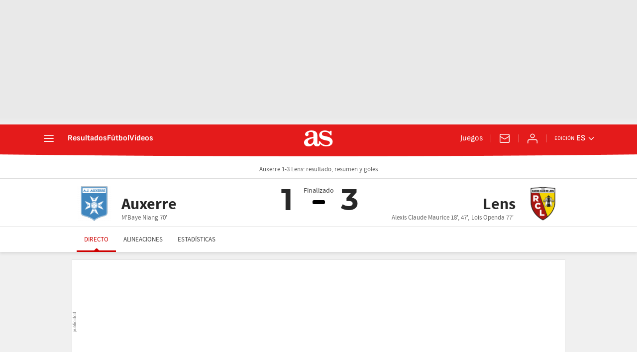

--- FILE ---
content_type: application/x-javascript;charset=utf-8
request_url: https://smetrics.as.com/id?d_visid_ver=5.5.0&d_fieldgroup=A&mcorgid=2387401053DB208C0A490D4C%40AdobeOrg&mid=90672018186275336107011297692809458674&ts=1769032027693
body_size: -37
content:
{"mid":"90672018186275336107011297692809458674"}